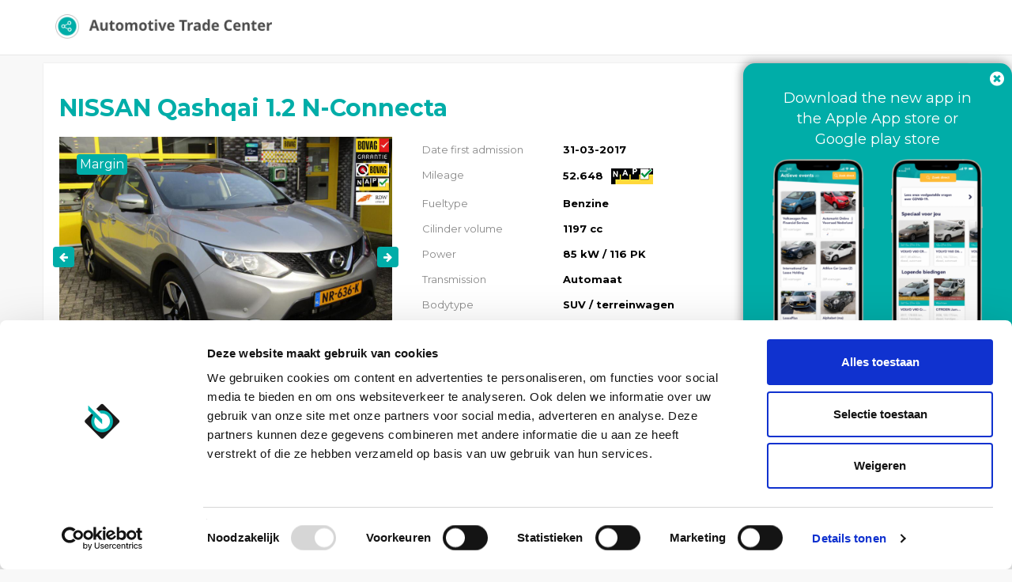

--- FILE ---
content_type: text/html; charset=UTF-8
request_url: https://portal.automotivetradecenter.com/portal/lots/getcurrentdate/
body_size: -39
content:
Jan 17, 2026 14:47:22 +0100


--- FILE ---
content_type: text/html; charset=UTF-8
request_url: https://portal.automotivetradecenter.com/portal/lots/getcurrentdate/
body_size: -39
content:
Jan 17, 2026 14:47:23 +0100
